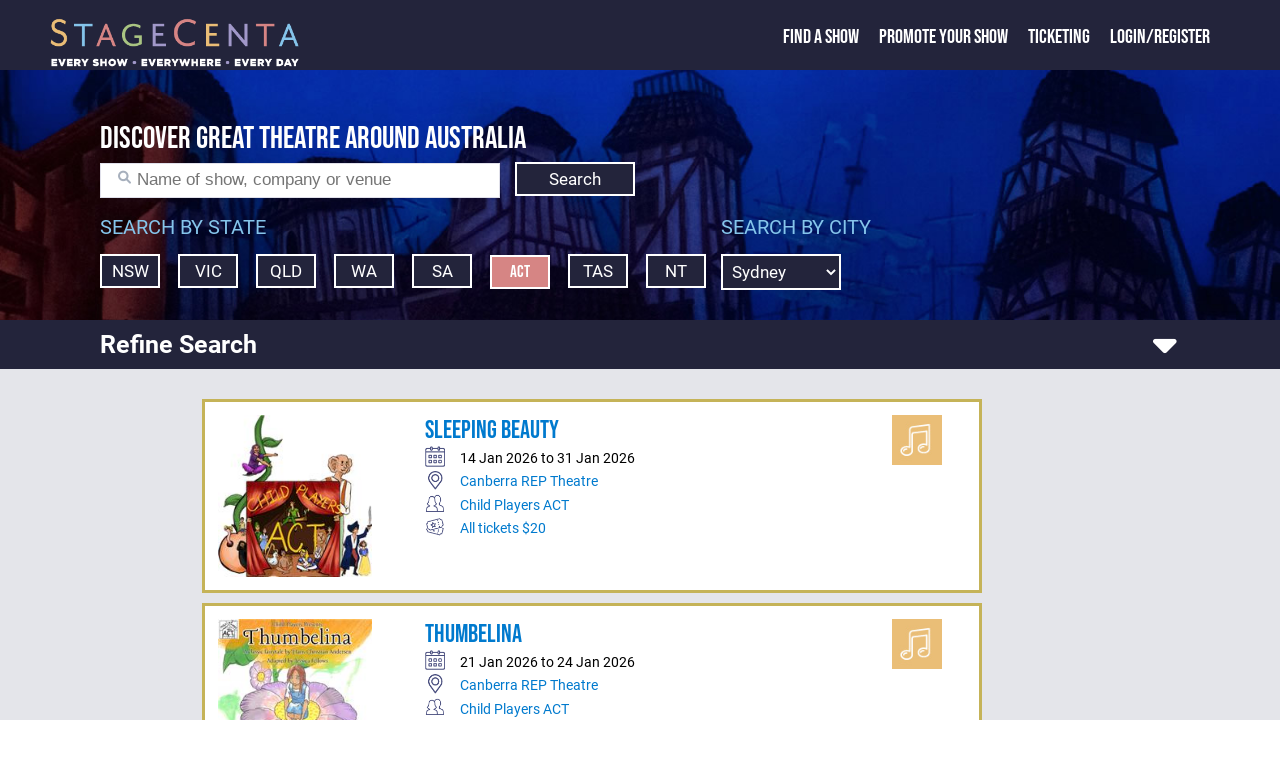

--- FILE ---
content_type: text/html; charset=utf-8
request_url: https://www.stagecenta.com/ShowList.aspx?justshow=Y&showall=Y&showname=CARRIE+The+Musical
body_size: 11953
content:


<!DOCTYPE html>

<html xmlns="http://www.w3.org/1999/xhtml" xml:lang="en">
     <head><meta name="format-detection" content="telephone=no" /><meta name="viewport" content="width=device-width, initial-scale=1.0" /><title>
	StageCenta : Everyshow - Everyday - Everywhere
</title><link href="/Styles/stagecenta2022.min.css" rel="stylesheet" type="text/css" /><link href="/fontaws/css/all.min.css" rel="stylesheet" /><link rel="icon" href="/favicon.ico" type="image/x-icon" />
    <script src="/js/jquery-1.7.2.min.js" type="text/javascript"></script>
         
          
  <script src="/jsui/jquery-ui.min.js" type="text/javascript"></script>  
    <link rel="stylesheet" href="/jsui/jquery-ui.min.css" type="text/css" />
  
            <script src="/js/sitemaster.js" type="text/javascript"></script>         


         <!-- Google tag (gtag.js) -->
<script async src="https://www.googletagmanager.com/gtag/js?id=G-RMKX29VQGH"></script>
<script>
    window.dataLayer = window.dataLayer || [];
    function gtag() { dataLayer.push(arguments); }
    gtag('js', new Date());

    gtag('config', 'G-RMKX29VQGH');
</script>

        
        <!-- Facebook Pixel Code -->
<script>
    !function (f, b, e, v, n, t, s) {
        if (f.fbq) return; n = f.fbq = function () {
            n.callMethod ?
            n.callMethod.apply(n, arguments) : n.queue.push(arguments)
        };
        if (!f._fbq) f._fbq = n; n.push = n; n.loaded = !0; n.version = '2.0';
        n.queue = []; t = b.createElement(e); t.async = !0;
        t.src = v; s = b.getElementsByTagName(e)[0];
        s.parentNode.insertBefore(t, s)
    }(window, document, 'script',
        'https://connect.facebook.net/en_US/fbevents.js');
    fbq('init', '532917944068355');
    fbq('track', 'PageView');
</script>
<noscript><img height="1" width="1" style="display:none"
src="https://www.facebook.com/tr?id=532917944068355&ev=PageView&noscript=1"
/></noscript>
<!-- End Facebook Pixel Code -->  



    <script type="text/javascript">
       

        function openNav() {
            document.getElementById("mySidenav").classList.add("leftmenupoppedout");
        }

        function closeNav() {
            document.getElementById("mySidenav").classList.remove("leftmenupoppedout");
        }
        

       

    </script>



    <meta property="og:image" content="https://www.stagecenta.com/Images/stagecenta_rgb_595x595.jpg"/>
<meta property="og:url" content="https://www.stagecenta.com"/><meta property="og:title" content="StageCenta : Everyshow - Everyday - Everywhere"/>
<meta property="og:site_name" content="www.stagecenta.com"/><meta name="description" content="StageCenta : Everyshow - Everyday - Everywhere"/>

  
  
  <script type="text/javascript" src="/js/jquery.innerfade.js"> </script>
  <script type="text/javascript" src="/js/stagecenta.js"> </script>
  
<script type="text/javascript">
var latitude, longitude,auditionmode;
    var laststate = 'ACT';
    var lastcity = '';
    var fltstartdate = '2025-12-20';
    var fltenddate = '2028-12-20';
    var fltgenere = "-1"; 
    var fltmode = "0"; 
    var fltticket = '0'; 

function getLocation() {
    if (navigator.geolocation) {
        navigator.geolocation.getCurrentPosition(savePosition,latError);
    } else {
        latitude = 0;
        longitude = 0;
         Gettheshows('');
				  
    }
}

function savePosition(position) {
    latitude= position.coords.latitude;
    longitude = position.coords.longitude;
     Gettheshows('');
				   
}

function latError(error) {
        latitude = 0;
        longitude = 0;
     Gettheshows('');
				  
} 

function unhidewheel() {
var x = document.getElementById("displaypanel");
var list = x.getElementsByTagName("span")
var i;
for (i = 0; i < list.length; i++) {
    if (list[i].className == 'hidspanc') {
    list[i].style.display = '';
        }
     }
    }


    $(document).ready(
                function () {
                    
                   setnavselinit('ACT','');
                auditionmode = false;
                    

            var wage = document.getElementById('searchtext');
            wage.addEventListener("keydown", function (e) {
                if (e.code === "Enter") {  //checks whether the pressed key is "Enter"
                    gettheshowssearch();
                }
            });

				});

			/*	function showblock(sender, target,altsender,alttarget) {
				    if (target.style.display == 'none') {
				        target.style.display = '';
                        sender.className = 'navitemsel';
				    
                    }
				    else {
				        target.style.display = 'none';
				        sender.className = 'navitem';
				    }
				    altsender.className = 'navitem';
				    alttarget.style.display = 'none';



				}
                */
				

          function conformbox(msg) {
                var con = confirm(msg);
           
           if (con == true) {

               return true;

           }
            
           else {

               return false;

           } 

       }

    function setnavselinit(state,city) {
        laststate = state;
        lastcity = city;
        setupstate(state, city);
        $("#displaypanel span[title]").tooltip(
            {
                position: "bottom right", opacity: 0.8
            });



    }

    function setupstate(selstate,city) {
        var looptable1 = $("#navstaterange span");
        looptable1.each(function () {
            this.className = "buttonwrapperstate statebutton";
            if (this.getAttribute('state') == selstate) {
                this.className = "buttonwrapperstatesel statebutton";

            }

        });
        var ritem = document.getElementById("DropDownListState");
        if (city === "") {
            ritem.className = "searchpagecity"
        }
        else {
            ritem.className = "searchpagecitysel"
        }


    }


           function OnSucceededshows(result) {
                var s = result.split("|"); 
                var ritem = document.getElementById("DResults");
                ritem.innerHTML = s[1];
          //      ritem = document.getElementById("DSpecial");
           //     ritem.innerHTML = s[2];
               var nmeta = s[5];
               document.getElementsByTagName('meta')["description"].content = nmeta;
               setupstate(s[0],s[2]);
				//thiselement.parentNode.className = "navitemsel";
                var loadicon = document.getElementById('busy')
                loadicon.style.display = 'none';
                unhidewheel();
                $("#displaypanel span[title]").tooltip(
                    {
                       position: "bottom right", opacity: 0.8
                });
				    
               /* var triggers = $(".maintpopup").overlay({

            // some mask tweaks suitable for modal dialogs
                 mask: {
                   color: '#ebecff',
                   loadSpeed: 20,
                   opacity: 0.1
                        },
                 speed : 0,
                 fixed : false,
                 closeOnClick: true
                });  */
            
            }

    function Gettheshows(state, city, search) {
        laststate = state;
        lastcity = city;
        var loadicon = document.getElementById('busy')
				    loadicon.style.display = 'block';
        var smode = "101";
        if (auditionmode) {smode = "102";}  
         $.ajax({
                url: '/StageCentaRestSrv.aspx',
                type: "POST",
                dataType : 'html',
             data: { tickonly: fltticket, playtype : fltmode, startdate: fltstartdate, enddate: fltenddate, genre: fltgenere, state: state,city : city, search : search,mode: smode, latitude : latitude, longitude : longitude },
                cache: false


            }).done(function (html) { OnSucceededshows(html) });
           
    }

    function Getthecityshows() {
        var ritem = document.getElementById("DropDownListState");
        
        Gettheshows('', ritem.value,'');
    }
    function gettheshowssearch() {
        var ritem = document.getElementById("searchtext");
        var str = ritem.value;
        if (str !== '') {
            Gettheshows(laststate, lastcity, str);
        }

    }

         function getauditions(thespan){
             auditionmode = !auditionmode;
             
             var ritem = document.getElementById("Td2");
             var pp = document.getElementById("td55");
         if (auditionmode) {
             ritem.innerHTML = "Shows";
             pp.className = "navitem extrasbuttonsh"
    
         }else{
             ritem.innerHTML = "Auditions";
             pp.className = "navitem extrasbuttonau"
         }
         Gettheshows('');
         }

    function togglefiltexpand(showdisp) {
        var dnddiv = document.getElementById('arrowclickfilterid');
        var e = document.getElementById(showdisp);
        if (e != null) {
            if (e.style.display === "") {
                e.style.display = "none"
                if (dnddiv != null) {
                    dnddiv.innerHTML = '<i class="fa-xl fa-solid fa-caret-down"></i>';
                }
            }
            else {
                e.style.display = ""
                if (dnddiv != null) {
                    dnddiv.innerHTML = '<i class="fa-xl fa-solid fa-caret-up"></i>';
                }
            }
        }

    } 

    function resetfilter() {
        var e = document.getElementById("searchdatefrom");
        e.value = "";
        e = document.getElementById("searchdateto");
        e.value = "";
        var d = new Date();
        fltstartdate = d.getFullYear() + "-" + ("0" + (d.getMonth() + 1)).slice(-2) + "-" + ("0" + d.getDate()).slice(-2);
        d = addDays(d, 1095);
        fltenddate = d.getFullYear() + "-" + ("0" + (d.getMonth() + 1)).slice(-2) + "-" + ("0" + d.getDate()).slice(-2);
        var e = document.getElementById("dropdownwhen");
        e.value = "1095";
        e = document.getElementById("dropdownshowfor");
        e.value = "0";
        e = document.getElementById("dropdowncategory");
        e.value = "-1";
        fltgenere = "-1"
        fltmode = "0"
        Gettheshows(laststate, lastcity, '');
    }

    function addDays(date, days) {
        var result = new Date(date);
        result.setDate(result.getDate() + days);
        return result;
    }

    function applyfilter() {
        var d = new Date();
        fltstartdate = d.getFullYear() + "-" + ("0" + (d.getMonth() + 1)).slice(-2) + "-" + ("0" + d.getDate()).slice(-2);
        var e = document.getElementById("dropdownwhen");
        var str = e.value;
        var i = parseInt(str);
        d = addDays(d, i);
        fltenddate = d.getFullYear() + "-" + ("0" + (d.getMonth() + 1)).slice(-2) + "-" + ("0" + d.getDate()).slice(-2);
        e = document.getElementById("searchdatefrom");
        if (e.value != "") {
            fltstartdate = e.value
        }
        e = document.getElementById("searchdateto");
        if (e.value != "") {
            fltenddate = e.value
        }
        e = document.getElementById("dropdownshowfor");
        fltmode = e.value;

        e = document.getElementById("dropdowncategory");
        fltgenere = e.value
        Gettheshows(laststate, lastcity, '');

    }
 

</script>

       <style type="text/css">

        .block2 {
 
}

/* Fake (pseudo) element, that enables vertical-align */
.block2:before {
  content: "";
  display: block;
  vertical-align: middle;
  height: 100%;
}

.inner {
  display: inline-block;
  vertical-align: middle;
 
  padding: 3px 5px;
}

.maintextpage {
     background-image: none;
    background-color: #e4e5ea;
}

.maintextwhitearea {
     width: inherit;
    margin-left: 0px;
    margin-top: 0px; 
    padding: 0;
}

           .newmaintextwhitearea {
               width: 70%;
               margin-left: 15%;
               min-height: 400px;
               margin-top: 15px;
               padding: 10px 0 10px 10px;
           }

           @media screen and (max-width: 750px) {

               .newmaintextwhitearea {
                   width: 100%;
                   margin-left: auto;
                   margin-top: 10px;
                   padding:10px 0 10px 10px;
               }
           }
           .navigation {
           //    position:relative;z-index:5;color:white;
        
           }
           .frontimage {
               position:absolute;top:0;left:0;z-index:1
           }

           .slideshow-container1 {
               background : url("/images/frontpage.jpg") no-repeat;
                   width : 100%;
                   overflow-y:hidden;
                   background-size : cover; 
           }

           .statebutton {
               padding:2px;
           }
           .gfu-search-form__overlay {
    position: relative;
    z-index: auto;
    opacity: 1;
    pointer-events: all;
    background: none;
    left: unset;
    right: unset;
    margin: 0 auto;
    padding: 0;
}


           .gfu-field {
    position: relative;
    font-weight: 400;
}

           .gfu-search-form-fields__field {
    margin: 0 auto;
    width: 100%;
    transition: max-width .166s ease-in-out;
    
}

           .gfu-btn {
    display: inline-block;
    line-height: 1;
    min-height: 18px;
    padding: 12px 18px;
    border: 0;
    border-radius: 4px;
    outline: 0;
    margin: 0;
    -webkit-user-select: none;
    -moz-user-select: none;
    user-select: none;
    font-family: Nunito Sans,Helvetica,Arial,sans-serif;
    font-weight: 800;
    text-align: center;
    font-size: 13px;
    text-transform: uppercase;
    text-decoration: none;
    vertical-align: middle;
    background: transparent;
    cursor: pointer;
}

           .gfu-search-form-fields__search-button {
    display: block;
    position: absolute;
    height: 36px;
    color: #a7b0bd;
    margin: 2px 0 2px 12px;
    padding: 12px 6px;
}

           .gfu-field__input, .gfu-field__textarea {
    width: 400px;
    border: 1px solid #e0e0ea;
    border-radius: 0px;
    line-height: 1.4;
    height: 35px;
    padding: 0 12px;
    background: #fff;
    outline: none;
    color: #353245;
    font-size : 1.2em;
    caret-color: #27e28b;
}

           @media screen and (max-width: 750px) {
               .gfu-field__input {
                   width: 100%;
               }
           }
   

           .gfu-search-form-fields__input {
    padding-left: 36px;
}

</style>

 </head>

<body>


    <form name="aspnetForm" method="post" action="./showdirectory.aspx?justshow=Y&amp;showall=Y&amp;showname=CARRIE+The+Musical" id="aspnetForm">
<div>
<input type="hidden" name="__VIEWSTATE" id="__VIEWSTATE" value="/[base64]/rpjAm0ns9nPzgrCfsoI7bXaLGiEmWngoniqZw5G6" />
</div>

<script src="/51Degrees.core.js" type="text/javascript"></script>
<div>

	<input type="hidden" name="__VIEWSTATEGENERATOR" id="__VIEWSTATEGENERATOR" value="CCD12824" />
</div>
         
        <div class="maintextpage">
        <div class="maintexttopblock">
            <div>
                <div class="logoslidelink">
                    <span class="popoutmenu" onclick="openNav()"><i class="fa-solid fa-bars"></i></span>
                    <a href="/default.aspx"><img class="titlelogofront" src="/Images/Stagecenta logo 2020.png" alt="StageCenta Logo"/></a>
                </div>
            </div> 
            <div>
                <div id="mySidenav" class="toptextslidelink">
                      <a href="javascript:void(0)" class="closebtn" onclick="closeNav()">&times;</a>
                    <span class="toptext"><a href="/showdirectory.aspx" class="frontlink1">Find a Show</a></span> 
                    <span class="toptext"><a href="/showpromote.aspx" class="frontlink1">Promote your Show</a></span>
                    <span class="toptext"><a href="/TicketingInfo.aspx" class="frontlink1">Ticketing</a></span>
                                       <span class="toptext"><a href="/loginstagecenta.aspx">Login/Register</a>   


                    </span>
                    <span class="toptext"> </span>

                </div>
               
                  
            </div>
             
        </div>








    

  
    
  
      
          
            
            <div id="usertoolbarsid" 
                >
            
             
     </div>
        <div class="maintextwhitearea">
            
    <div id="fb-root"></div>
<script type="text/javascript">    (function (d, s, id) {
        var js, fjs = d.getElementsByTagName(s)[0];
        if (d.getElementById(id)) return;
        js = d.createElement(s); js.id = id;
        js.src = "//connect.facebook.net/en_US/all.js#xfbml=1";
        fjs.parentNode.insertBefore(js, fjs);
    } (document, 'script', 'facebook-jssdk'));</script>
    <div class="slideshow-container1">
        
        <searchareafilter>
         <div class="mainheading">Discover Great Theatre Around Australia</div>
            <div class="showdetailsline-break"></div>


        <div class="gfu-search-form-fields__field gfu-field"><button data-qa="search-form-button:Search" class="gfu-search-form-fields__search-button gfu-btn _fa _fa--search" onclick="return false;"><i class="fa fa-search"></i></button> 
            <input placeholder="Name of show, company or venue" type="text" name="term" id="searchtext" class="gfu-field__input gfu-field__input--soft gfu-search-form-fields__input"><span class="leadingspac"></span><span class="buttonwrapper3" onclick="gettheshowssearch()">Search</span>

        </div>
            <div class="showdetailsline-break"></div>
            <searcharealeft> 
        <div class="subheading">Search By State</div>
           <div style="width:100%" class="navigation" id="navstaterange">
            <span class="buttonwrapperstate statebutton"  state="NSW"><a href="/state/NSW/showDirectory.aspx" onclick="Gettheshows('NSW','','');return false;">NSW</a></span>
			<span class="buttonwrapperstate statebutton"  state="VIC"><a href="/state/VIC/showDirectory.aspx" onclick="Gettheshows('VIC','','');return false;">VIC</a></span>
			<span class="buttonwrapperstate statebutton" state="QLD"><a href="/state/QLD/showDirectory.aspx" onclick="Gettheshows('QLD','','');return false;">QLD</a></span>
			<span class="buttonwrapperstate statebutton" state="WA"><a href="/state/WA/showDirectory.aspx" onclick="Gettheshows('WA','','');return false;">WA</a></span>
            <span class="buttonwrapperstate statebutton"  state="SA"><a href="/state/SA/showDirectory.aspx" onclick="Gettheshows('SA','','');return false;">SA</a></span>
			<span class="buttonwrapperstate statebutton" state="ACT" onclick="Gettheshows('ACT','','');return false;"><a href="/state/ACT/showDirectory.aspx">ACT</a></span>
         	<span class="buttonwrapperstate statebutton" state="TAS"><a href="/state/TAS/showDirectory.aspx" onclick="Gettheshows('TAS','','');return false;">TAS</a></span>
         	<span class="statebutton buttonwrapperstate"  state="NT"><a href="/state/NT/showDirectory.aspx" onclick="Gettheshows('NT','','');return false;">NT</a></span>
               </div>
                </searcharealeft>
            <searcharearight>
                <div class="subheading">Search By City</div>

                <select name="DropDownListState" onchange="javascript:Getthecityshows()" id="DropDownListState" class="searchpagecity">
                    <option style="background-color: #23243b;"  value="sydney">Sydney</option><option style="background-color: #23243b;"  value="melbourne">Melbourne</option><option style="background-color: #23243b;"  value="brisbane">Brisbane</option><option style="background-color: #23243b;"  value="canberra">Canberra</option><option style="background-color: #23243b;"  value="hobart">Hobart</option><option style="background-color: #23243b;"  value="adelaide">Adelaide</option><option style="background-color: #23243b;"  value="perth">Perth</option><option style="background-color: #23243b;"  value="darwin">Darwin</option>


</select>

              
            </searcharearight>
            </searchareafilter>
        
        </div>
    <filterbargroup><actionbartitle style="margin-left:100px;" onclick="togglefiltexpand('refinesearchbarsid')">Refine Search</actionbartitle><actionbararrow id="arrowclickfilterid" onclick="togglefiltexpand('refinesearchbarsid')"><i class="fa-xl fa-solid fa-caret-down"></i></actionbararrow></filterbargroup>

    <div id="refinesearchbarsid" style="display:none">
         <searchareafilter style="margin-top:5px;">
                                 <searcharealeft>
                        <div class="subheadingfilter">Shows For</div>
                <select name="dropdownshowfor" id="dropdownshowfor" class="searchpagecategory">
                    <option value="0">All Shows</option>
                    <option value="1">Kids Shows</option>
                    <option value="2">Auditions</option>
</select>
     
                               </searcharealeft> 
                    <searcharealeft>
                        <div class="subheadingfilter">Catgegory</div>
                <select name="dropdowncategory" id="dropdowncategory" class="searchpagecategory">
                     <option value="-1">All Genres</option>
                    <option value="0">Musicals</option>
                    <option value="1">Play</option>
                    <option value="2">Opera</option>
                    <option value="3">Operetta</option>
                    <option value="4">Pantomime</option>
                    <option value="5">Variety</option>
                    <option value="6">Dinner Show</option>
                    <option value="7">Dance</option>
                    <option value="8">Burlesque</option>
                    <option value="9">Classical</option>
                    <option value="10">Improv</option>
                    <option value="11">Magic</option>
                    <option value="12">Tribute</option>
                    <option value="13">Comedy</option>
                    <option value="14">Circus</option>
                    <option value="15">Music</option>




</select>
     
                               </searcharealeft> 
                    <searcharealeft>
                        <div class="subheadingfilter">When</div>
                <select name="dropdownwhen" id="dropdownwhen" class="searchpagecategory">
                    <option value="1095">All Dates </option>
                    <option value="0">Today</option>
                    <option value="7">Next Week</option>
                    <option value="31">Next Month</option>
                    <option value="92">Next 3 Months</option>
                    <option value="182">Next 6 Months</option>
                    <option value="365">Next Year</option>
</select>
     
                               </searcharealeft> 
                        <searcharealeft>
                        <div class="subheadingfilter">Date Range</div>
            <input type="date" class="searchpagecategory" id="searchdatefrom" pattern="\d{4}-\d{2}-\d{2}"/>&nbsp;            <input id="searchdateto" type="date" pattern="\d{4}-\d{2}-\d{2}" class="searchpagecategory"/>


     
                               </searcharealeft> 
                        <searcharealeft>
                        <div class="subheadingfilter">&nbsp;</div>
            <span class="buttonwrapper4" onclick="applyfilter();">Apply</span>
            <span class="buttonwrapper4" onclick="resetfilter();">Reset</span>


     
                               </searcharealeft> 
     
                        </searchareafilter>
 
    </div>
<div class="newmaintextwhitearea">
   
        <div id="leftsidefront">
    <span id="statehold" style="display:none"></span>
    <span id="stateohold" style="display:none"></span>
    <span id="timehold" style="display:none"></span>
    <span id="lathold" style="display:none"></span>
    <span id="longhold" style="display:none"></span>
         
          
        <!--<br /> -->

 <div id="displaypanel" style="margin-bottom:10px; margin-top:5px; " class="cwindow">
    <span id="DResults"><div style="width:100%"><div class="showdisplayblock"><showcardsection  class="showcatentrybooking"><showcardimage><a href="/showid/9187/theatreid/319/ShowdetailsC.aspx"><img src="https://www.stagecenta.com/ImageViewer.aspx?thumb=N&fname=7262BRO.png&showid=9187" title="Sleeping Beauty" alt="Sleeping Beauty" class="stageimgclass"/></a></showcardimage><showcarddetails><a href="/showid/9187/theatreid/319/ShowdetailsC.aspx" class="showtitle">Sleeping Beauty</a><br/><div class="containerline"><div class="token"><img src="/images/calendar-symbol.png" alt="" width="20px"/></div><div class="text"><div class="tooltipN">14 Jan 2026 to 31 Jan 2026 <span class="infomouseover"><i class="fa-regular fa-circle-question"></i></span><span class="tooltiptext"><b>Session Times</b><br />Wednesday 14 January 2026 - 11:00am & 2:00pm<br/>Thursday 15 January 2026 - 11:00am & 2:00pm<br/>Friday 16 January 2026 - 11:00am & 2:00pm<br/>Saturday 17 January 2026 - 11:00am & 2:00pm<br/>Wednesday 28 January 2026 - 11:00am & 2:00pm<br/>Thursday 29 January 2026 - 11:00am & 2:00pm<br/>Saturday 31 January 2026 - 11:00am & 2:00pm<br/><br/></span></div></div></div><div class="containerline"><div class="token"><img src="/images/map-symbol.png" alt="" width="20px"/></div><div class="text"><a href="/theatreid/319/TheatreDetails.aspx">Canberra REP Theatre</a></div></div><div class="containerline"><div class="token"><img src="/images/company-symbol.png" alt="" width="20px"/></div><div class="text"><a href="/companyid/2288/CompanyShows.aspx">Child Players ACT</a></div></div><div Class="containerline"><div Class="token"><img src="/images/ticket-symbol.png" alt="" width="20px"/></div><div Class="text"><a href="/bkshowbooking.aspx?showid=9187&theatreid=319">All tickets $20</a></div></div></showcarddetails><showcardtags><showcardtaggroup><showcardtaggroupitem><img src="/images/musical-S.jpg" alt="Musical" width="50"/></showcardtaggroupitem></showcardtaggroup></showcardtags></showcardsection></div><div class="showdisplayblock"><showcardsection  class="showcatentrybooking"><showcardimage><a href="/showid/9189/theatreid/319/ShowdetailsC.aspx"><img src="https://www.stagecenta.com/ImageViewer.aspx?thumb=N&fname=7264BRO.png&showid=9189" title="Thumbelina" alt="Thumbelina" class="stageimgclass"/></a></showcardimage><showcarddetails><a href="/showid/9189/theatreid/319/ShowdetailsC.aspx" class="showtitle">Thumbelina</a><br/><div class="containerline"><div class="token"><img src="/images/calendar-symbol.png" alt="" width="20px"/></div><div class="text"><div class="tooltipN">21 Jan 2026 to 24 Jan 2026 <span class="infomouseover"><i class="fa-regular fa-circle-question"></i></span><span class="tooltiptext"><b>Session Times</b><br />Wednesday 21 January 2026 - 10:30am & 1:30pm<br />Thursday 22 January 2026 - 10:30am & 1:30pm<br />Friday 23 January 2026 - 10:30am & 1:30pm<br />Saturday 24 January 2026 - 10:30am & 1:30pm<br /><br /></span></div></div></div><div class="containerline"><div class="token"><img src="/images/map-symbol.png" alt="" width="20px"/></div><div class="text"><a href="/theatreid/319/TheatreDetails.aspx">Canberra REP Theatre</a></div></div><div class="containerline"><div class="token"><img src="/images/company-symbol.png" alt="" width="20px"/></div><div class="text"><a href="/companyid/2288/CompanyShows.aspx">Child Players ACT</a></div></div><div Class="containerline"><div Class="token"><img src="/images/ticket-symbol.png" alt="" width="20px"/></div><div Class="text"><a href="/bkshowbooking.aspx?showid=9189&theatreid=319">All tickets $20</a></div></div></showcarddetails><showcardtags><showcardtaggroup><showcardtaggroupitem><img src="/images/musical-S.jpg" alt="Musical" width="50"/></showcardtaggroupitem></showcardtaggroup></showcardtags></showcardsection></div><div class="showdisplayblock"><showcardsection ><showcardimage><a href="/showid/9216/theatreid/2993/ShowdetailsC.aspx"><img src="https://www.stagecenta.com/ImageViewer.aspx?thumb=N&fname=7324BRO.jpg&showid=9216" title="Flickerfest" alt="Flickerfest" class="stageimgclass"/></a></showcardimage><showcarddetails><a href="/showid/9216/theatreid/2993/ShowdetailsC.aspx" class="showtitle">Flickerfest</a><br/><div class="containerline"><div class="token"><img src="/images/calendar-symbol.png" alt="" width="20px"/></div><div class="text"><div class="tooltipN">23 Jan 2026 to 1 Feb 2026 <span class="infomouseover"><i class="fa-regular fa-circle-question"></i></span><span class="tooltiptext"><b>Session Times</b><br />Visit Flickerfest website for programme</span></div></div></div><div class="containerline"><div class="token"><img src="/images/map-symbol.png" alt="" width="20px"/></div><div class="text"><a href="/theatreid/2993/TheatreDetails.aspx">Flickerfest</a></div></div><div class="containerline"><div class="token"><img src="/images/company-symbol.png" alt="" width="20px"/></div><div class="text"><a href="/companyid/3545/CompanyShows.aspx">Flickerfest</a></div></div><div class="containerline"><div class="token"><img src="/images/ticket-symbol.png" alt="" width="20px"/></div><div class="text">$22-$80</div></div></showcarddetails><showcardtags><showcardtaggroup><showcardtaggroupitem><img src="/images/variety-S.jpg" alt="Variety" width="50"/></showcardtaggroupitem></showcardtaggroup></showcardtags></showcardsection></div><div class="showdisplayblock"><showcardsection ><showcardimage><a href="/showid/9133/theatreid/2959/ShowdetailsC.aspx"><img src="https://www.stagecenta.com/ImageViewer.aspx?thumb=N&fname=7193BRO.jpg&showid=9133" title="Disney's Little Mermaid" alt="Disney's Little Mermaid" class="stageimgclass"/></a></showcardimage><showcarddetails><a href="/showid/9133/theatreid/2959/ShowdetailsC.aspx" class="showtitle">Disney's Little Mermaid</a><br/><div class="containerline"><div class="token"><img src="/images/calendar-symbol.png" alt="" width="20px"/></div><div class="text"><div class="tooltipN">11 Apr 2026 to 17 Apr 2026 <span class="infomouseover"><i class="fa-regular fa-circle-question"></i></span><span class="tooltiptext"><b>Session Times</b><br />Sat 11 April  7pm <br />Sun 12 April  3pm <br />Mon 13 April  11am <br />Mon 13 April  3pm <br />Tues 14 April 11am <br />Tues 14 April 3pm <br />Wed 15 April  7pm <br />Thur 16 April 11am<br />Thurs 16 Apri 7pm <br />Fri 17 April  7pm <br /></span></div></div></div><div class="containerline"><div class="token"><img src="/images/map-symbol.png" alt="" width="20px"/></div><div class="text"><a href="/theatreid/2959/TheatreDetails.aspx">Canberra College Performaing Arts Centre</a></div></div><div class="containerline"><div class="token"><img src="/images/company-symbol.png" alt="" width="20px"/></div><div class="text"><a href="/companyid/1515/CompanyShows.aspx">Pied Piper Productions</a></div></div><div class="containerline"><div class="token"><img src="/images/ticket-symbol.png" alt="" width="20px"/></div><div class="text">$27 - $30</div></div></showcarddetails><showcardtags><showcardtaggroup><showcardtaggroupitem><img src="/images/musical-S.jpg" alt="Musical" width="50"/></showcardtaggroupitem></showcardtaggroup></showcardtags></showcardsection></div><div class="showdisplayblock"><showcardsection ><showcardimage><a href="/showid/9224/theatreid/103/ShowdetailsC.aspx"><img src="https://www.stagecenta.com/ImageViewer.aspx?thumb=N&fname=7332BRO.jpg&showid=9224" title="Steel Magnolias" alt="Steel Magnolias" class="stageimgclass"/></a></showcardimage><showcarddetails><a href="/showid/9224/theatreid/103/ShowdetailsC.aspx" class="showtitle">Steel Magnolias</a><br/><div class="containerline"><div class="token"><img src="/images/calendar-symbol.png" alt="" width="20px"/></div><div class="text">17 Jun 2026 to 21 Jun 2026</div></div><div class="containerline"><div class="token"><img src="/images/map-symbol.png" alt="" width="20px"/></div><div class="text"><a href="/theatreid/103/TheatreDetails.aspx">Canberra Theatre Centre</a></div></div><div class="containerline"><div class="token"><img src="/images/company-symbol.png" alt="" width="20px"/></div><div class="text"><a href="/companyid/3508/CompanyShows.aspx">Neil Gooding Productions </a></div></div><div class="containerline"><div class="token"><img src="/images/ticket-symbol.png" alt="" width="20px"/></div><div class="text">$55-$135</div></div></showcarddetails><showcardtags><showcardtaggroup><showcardtaggroupitem><img src="/images/play-S.jpg" alt="Play" width="50"/></showcardtaggroupitem></showcardtaggroup></showcardtags></showcardsection></div></div></span>
    </div>
        
        
    </div>
   
</div>


<div id="busy-holder">
<div id="busy"></div></div>
<script type="text/javascript">
/*
    function tick() {
        $('#ticker li:first').slideUp(function () { $(this).appendTo($('#ticker')).slideDown(); });
    }
    setInterval(function () { tick() }, 5000);
    */

    $(function () {
        var ticker = function () {
            setTimeout(function () {
                // get the height of the li element, multiply by -1 to be negative
                var h = parseInt($("#ticker li:first").outerHeight()) * -1;
                $('#ticker li:first').animate({ marginTop: h + 'px' }, 800, function () {
                    $(this).detach().appendTo('ul#ticker').removeAttr('style');
                });
                ticker();
            }, 4000);
        };
        ticker();

        $("#displaypanel span[title]").tooltip(
        {
            position: "bottom right", opacity: 0.8
        });
        /*$("#rightsidefrontTop span[title]").tooltip({ opacity: 0.8 });*/
    });

 
</script>


        </div>
       
<div style="clear: both;"></div>  

  
 <div class="darkblueback">
            <div class="footerwrapper">
                <div class="row ">
                    <!-- footer-->

                    <div class="footerimage">
                        <a href="/default.aspx"><img alt="StageCenta Logo" class="footerlogo" src="/Images/Stagecenta logo 2020.png" ></a>


                    </div>
                    <div class="colfooternarrow">
                        <span class="footerheader">StageCenta</span><br />
                        <a href="/about.aspx">About StageCenta</a><br />
                        <a href="/showdirectory.aspx">Explore Shows</a><br />
                        <a href="/showpromote.aspx">Promote your show</a><br />  
                        <a href="/TicketingInfo.aspx">Ticketing</a><br />
                        <a href="/advertise.aspx">Advertise with us</a><br />
                        <a href="/UserAgreement.aspx">Terms and policies</a><br />
                        <a href="/UserAgreement.aspx?pageid=1">Privacy policy</a><br />
                    </div>
                    <div class="colfooternarrow">
                        <span class="footerheader">Find a Show</span><br />
                        <a href="/city/sydney/showdirectory.aspx">Sydney shows</a><br />
                        <a href="/city/melbourne/showdirectory.aspx">Melbourne shows</a><br />
                        <a href="/city/brisbane/showdirectory.aspx">Brisbane shows</a><br />
                        <a href="/city/canberra/showdirectory.aspx">Canberra shows</a><br />
                        <a href="/city/hobart/showdirectory.aspx">Hobart shows</a><br />
                        <a href="/city/perth/showdirectory.aspx">Perth shows</a><br />
                        <a href="/city/adelaide/showdirectory.aspx">Adelaide shows</a><br />
                        <a href="/city/darwin/showdirectory.aspx">Darwin shows</a><br />
                    </div>
                    <div class="colfooternarrow">
                        <span class="footerheader">Help</span><br />
                        <a href="/contact.aspx">Contact us</a><br />
                 <!--       <a href="default.aspx">FAQ</a><br />
                        <a href="default.aspx">Learning Centre</a><br />  -->
                    </div>
                    <div class="colfooterwide">
                        <span class="footerheader">Follow Us</span><br />
                       <a href="https://www.facebook.com/Stagecenta"><i class="fa-xl fa-brands fa-facebook-square"></i></a>&nbsp;&nbsp;&nbsp;
                        <a href="https://www.instagram.com/stagecenta2020/"><i class="fa-xl fa-brands fa-instagram-square"></i></a>&nbsp;&nbsp;&nbsp;
                         <a href="https://www.youtube.com/channel/UCBxrKRrNO6oJ_jpj8wZ9nsQ"><i class="fa-xl fa-brands fa-youtube-square"></i></a><br /><br />
                        <span class="footerheader">Download the StageCenta App</span><br />
                        <div class="widescreenfront" style="margin-left:-10px;">
                            <img src="/images/applinks.png" alt="App Links" usemap="#workmap" width="290" height="60"/>

                            <map name="workmap">
                                <area shape="rect" coords="0,0,145,60" alt="Get it on Google Play" href="https://play.google.com/store/apps/details?id=com.stagecenta.stagecenta&pcampaignid=pcampaignidMKT-Other-global-all-co-prtnr-py-PartBadge-Mar2515-1"/>
                                <area shape="rect" coords="146,0,290,60" alt="Download on the App Store" href="https://apps.apple.com/au/app/stagecenta/id1556146387?itsct=apps_box_badge&amp;itscg=30200"/>
                            </map>
                        </div>
                        <div class="narrowscreenfront">
                            <img src="/images/applinksV.png" alt="App Links" usemap="#workmap" width="156" height="106"/>

                            <map name="workmap">
                                <area shape="rect" coords="0,0,156,53" alt="Get it on Google Play" href="https://play.google.com/store/apps/details?id=com.stagecenta.stagecenta&pcampaignid=pcampaignidMKT-Other-global-all-co-prtnr-py-PartBadge-Mar2515-1"/>
                                <area shape="rect" coords="0,54,156,106" alt="Download on the App Store" href="https://apps.apple.com/au/app/stagecenta/id1556146387?itsct=apps_box_badge&amp;itscg=30200"/>
                            </map>
                        </div>

                    </div>
                </div>
            </div>
        </div>
    </div>





 
    

<script type="text/javascript">
//<![CDATA[
new FODIO('w', 'h');//]]>
</script>
</form>
</body>
</html>


--- FILE ---
content_type: application/javascript
request_url: https://www.stagecenta.com/js/stagecenta.js
body_size: 953
content:
/* File Created: April 2, 2014 */
//findPos function is from http://www.quirksmode.org/js/findpos.html;
//where its workings are explained in more detail.
function findPos(obj) {
	var curleft = curtop = 0;
	if (obj.offsetParent) {
		curleft = obj.offsetLeft
		curtop = obj.offsetTop
		while (obj = obj.offsetParent) 
        {
            curleft += obj.offsetLeft; 
            curtop += obj.offsetTop; 
		}
	}
    return [curleft - $(window).scrollLeft(),curtop - $(window).scrollTop()];
}

function findPos2(obj) {
    var curleft = curtop = 0;
    if (obj.offsetParent) {
        curleft = obj.offsetLeft
        curtop = obj.offsetTop
        obj = obj.offsetParent 
            curleft += obj.offsetLeft;
            curtop += obj.offsetTop;
        
    }
    return [curleft - $(window).scrollLeft(), curtop - $(window).scrollTop()];
}

//Display a named menu, at the position of another object
function display_menu(parent,named)
{
    var placement = findPos2(parent);
    var api = $('#' + parent.id).data("overlay");
    var dd = api.getConf();
    dd.top = placement[1] + 10;
    dd.left = placement[0] + 300;
    dd.fixed = false;
    
}

//Hide a named menu
function hide_menu(named)
{
	//get the named menu
	var menu_element = document.getElementById(named);
	//hide it with a style attribute
	menu_element.style.display = "none";
}

function mymenuFunction(elem) {

    var dropdowns = document.getElementsByClassName("dropdown-content");
    var i;
    var disp = 1;
    for (i = 0; i < dropdowns.length; i++) {
        var openDropdown = dropdowns[i];
        if (openDropdown.classList.contains('show')) {
            openDropdown.classList.remove('show');
            if (openDropdown.id == elem) { disp = 0; }
        }
    }
    if (disp == 1) {
        var x = document.getElementsByClassName("cwindow");
        // var i;
        var maxZ = 0;
        for (i = 0; i < x.length; i++) {
            if (parseInt(x[i].style.zIndex) > maxZ) { maxZ = parseInt(x[i].style.zIndex) };
        }

        document.getElementById(elem).style.zIndex = '20000'; //maxZ+10;
        document.getElementById(elem).classList.toggle("show");

    }
}

// Close the dropdown menu if the user clicks outside of it
window.onclick = function (event) {
    if (!$(event.target).hasClass('dropbtn')) {
        var dropdowns = document.getElementsByClassName("dropdown-content");
        var i;
        for (i = 0; i < dropdowns.length; i++) {
            var openDropdown = dropdowns[i];
            if (openDropdown.classList.contains('show')) {
                openDropdown.classList.remove('show');
            }
        }
    }
}

